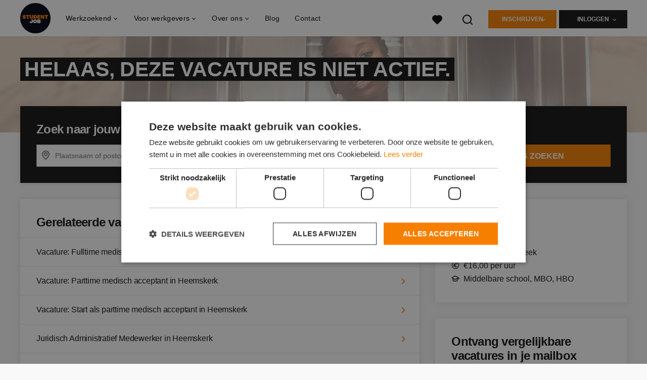

--- FILE ---
content_type: text/html; charset=utf-8
request_url: https://www.studentjob.nl/vacatures/2655515-word-fulltime-medisch-claimbehandelaar-in-heemskerk/more_like_this
body_size: 428
content:
<turbo-frame id="more_like_this_job_opening_2655515">
        <ul class="list--links">
        <li
            class="job-opening-track"
            data-job-opening-id="4838412"
            data-job-opening-title="Vacature: Fulltime medisch acceptant in Heemskerk"
            data-job-opening-index="0"
            data-job-opening-item-brand=""
            data-job-opening-employment="Fulltime (startersfunctie)"
            data-job-opening-topjob="false"
            data-job-opening-salary-max=""
            data-job-opening-salary-min=""
            data-job-opening-item-category="Administratief"
            data-job-opening-item-category2=""
            data-job-opening-item-variant="imported"
            data-job-opening-gbai="false"
            data-job-opening-mb="1.0"
            data-job-opening-knock-out-questions-count="0"
            data-controller="job-openings-source"
            data-test="tracking-job-opening-source"
            data-action="click->job-openings-source#track"
            data-job-openings-source-source-value="related_inactive_vacancy"
            data-turbo="false">
            <a href="/vacatures/4838412-vacature-fulltime-medisch-acceptant-in-heemskerk">Vacature: Fulltime medisch acceptant in Heemskerk</a><i class="list__icon-arrow"></i>
        </li>
        <li
            class="job-opening-track"
            data-job-opening-id="4838417"
            data-job-opening-title="Vacature: Parttime medisch acceptant in Heemskerk"
            data-job-opening-index="1"
            data-job-opening-item-brand=""
            data-job-opening-employment="Parttime (overdag)"
            data-job-opening-topjob="false"
            data-job-opening-salary-max=""
            data-job-opening-salary-min=""
            data-job-opening-item-category="Administratief"
            data-job-opening-item-category2=""
            data-job-opening-item-variant="imported"
            data-job-opening-gbai="false"
            data-job-opening-mb="1.0"
            data-job-opening-knock-out-questions-count="0"
            data-controller="job-openings-source"
            data-test="tracking-job-opening-source"
            data-action="click->job-openings-source#track"
            data-job-openings-source-source-value="related_inactive_vacancy"
            data-turbo="false">
            <a href="/vacatures/4838417-vacature-parttime-medisch-acceptant-in-heemskerk">Vacature: Parttime medisch acceptant in Heemskerk</a><i class="list__icon-arrow"></i>
        </li>
        <li
            class="job-opening-track"
            data-job-opening-id="4838471"
            data-job-opening-title="Vacature: Start als parttime medisch acceptant in Heemskerk"
            data-job-opening-index="2"
            data-job-opening-item-brand=""
            data-job-opening-employment="Fulltime (startersfunctie)"
            data-job-opening-topjob="false"
            data-job-opening-salary-max=""
            data-job-opening-salary-min=""
            data-job-opening-item-category="Administratief"
            data-job-opening-item-category2=""
            data-job-opening-item-variant="imported"
            data-job-opening-gbai="false"
            data-job-opening-mb="1.0"
            data-job-opening-knock-out-questions-count="0"
            data-controller="job-openings-source"
            data-test="tracking-job-opening-source"
            data-action="click->job-openings-source#track"
            data-job-openings-source-source-value="related_inactive_vacancy"
            data-turbo="false">
            <a href="/vacatures/4838471-vacature-start-als-parttime-medisch-acceptant-in-heemskerk">Vacature: Start als parttime medisch acceptant in Heemskerk</a><i class="list__icon-arrow"></i>
        </li>
        <li
            class="job-opening-track"
            data-job-opening-id="5477735"
            data-job-opening-title="Juridisch Administratief Medewerker in Heemskerk"
            data-job-opening-index="3"
            data-job-opening-item-brand=""
            data-job-opening-employment="Fulltime (startersfunctie)"
            data-job-opening-topjob="false"
            data-job-opening-salary-max=""
            data-job-opening-salary-min=""
            data-job-opening-item-category="Administratief"
            data-job-opening-item-category2=""
            data-job-opening-item-variant="imported"
            data-job-opening-gbai="false"
            data-job-opening-mb="1.0"
            data-job-opening-knock-out-questions-count="0"
            data-controller="job-openings-source"
            data-test="tracking-job-opening-source"
            data-action="click->job-openings-source#track"
            data-job-openings-source-source-value="related_inactive_vacancy"
            data-turbo="false">
            <a href="/vacatures/5477735-juridisch-administratief-medewerker-in-heemskerk">Juridisch Administratief Medewerker in Heemskerk</a><i class="list__icon-arrow"></i>
        </li>
        <li
            class="job-opening-track"
            data-job-opening-id="5557505"
            data-job-opening-title="Administratief medewerker bij Cocensus in Heemskerk"
            data-job-opening-index="4"
            data-job-opening-item-brand=""
            data-job-opening-employment="Fulltime (startersfunctie)"
            data-job-opening-topjob="false"
            data-job-opening-salary-max=""
            data-job-opening-salary-min=""
            data-job-opening-item-category="Administratief"
            data-job-opening-item-category2=""
            data-job-opening-item-variant="imported"
            data-job-opening-gbai="false"
            data-job-opening-mb="1.0"
            data-job-opening-knock-out-questions-count="0"
            data-controller="job-openings-source"
            data-test="tracking-job-opening-source"
            data-action="click->job-openings-source#track"
            data-job-openings-source-source-value="related_inactive_vacancy"
            data-turbo="false">
            <a href="/vacatures/5557505-administratief-medewerker-bij-cocensus-in-heemskerk">Administratief medewerker bij Cocensus in Heemskerk</a><i class="list__icon-arrow"></i>
        </li>
    </ul>


</turbo-frame>